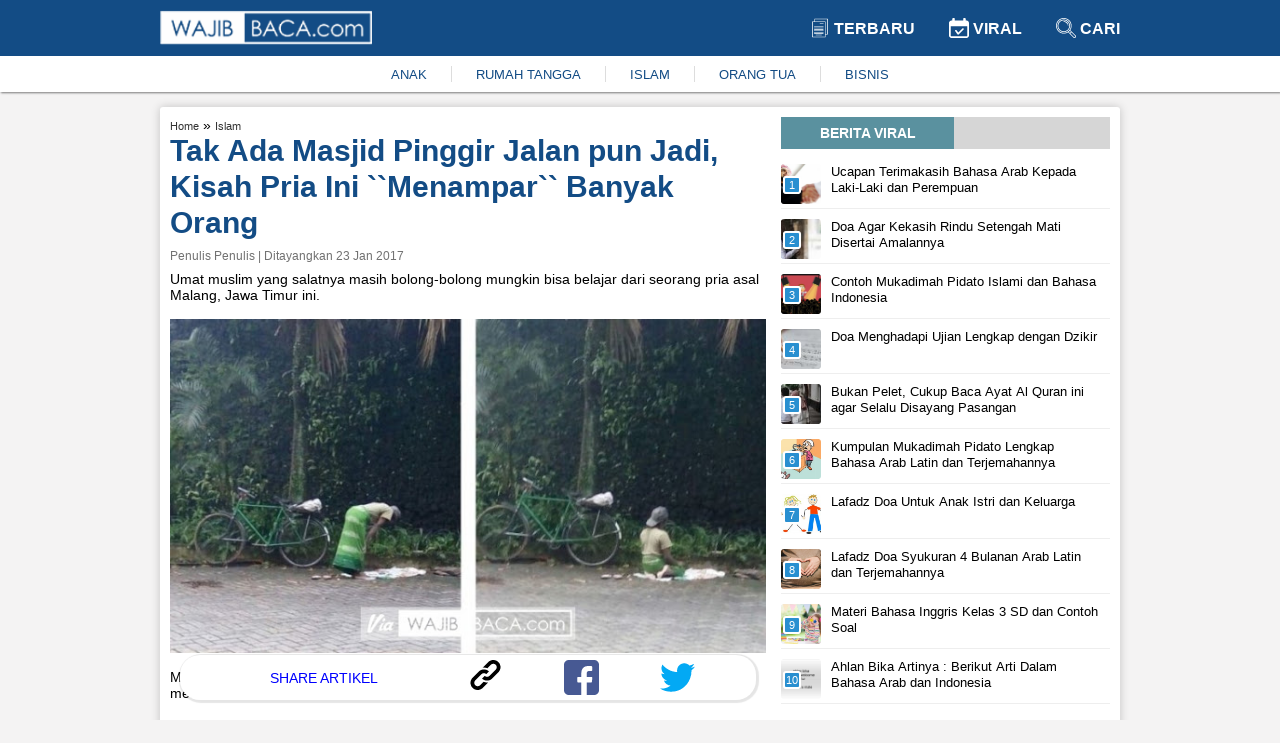

--- FILE ---
content_type: text/html; charset=utf-8
request_url: https://www.google.com/recaptcha/api2/aframe
body_size: 266
content:
<!DOCTYPE HTML><html><head><meta http-equiv="content-type" content="text/html; charset=UTF-8"></head><body><script nonce="rBumg3R24VA-bmw6k1Zouw">/** Anti-fraud and anti-abuse applications only. See google.com/recaptcha */ try{var clients={'sodar':'https://pagead2.googlesyndication.com/pagead/sodar?'};window.addEventListener("message",function(a){try{if(a.source===window.parent){var b=JSON.parse(a.data);var c=clients[b['id']];if(c){var d=document.createElement('img');d.src=c+b['params']+'&rc='+(localStorage.getItem("rc::a")?sessionStorage.getItem("rc::b"):"");window.document.body.appendChild(d);sessionStorage.setItem("rc::e",parseInt(sessionStorage.getItem("rc::e")||0)+1);localStorage.setItem("rc::h",'1769655087131');}}}catch(b){}});window.parent.postMessage("_grecaptcha_ready", "*");}catch(b){}</script></body></html>

--- FILE ---
content_type: image/svg+xml
request_url: https://www.wajibbaca.com/public/images/viral.svg
body_size: 169
content:
<?xml version="1.0"?>
<svg xmlns="http://www.w3.org/2000/svg" height="512px" viewBox="0 0 512 512" width="512px"><g><path d="m217.449219 417.941406c3.691406 5.011719 9.367187 8.171875 15.574219 8.660156.554687.042969 1.109374.066407 1.644531.066407 5.628906 0 11.070312-2.21875 15.082031-6.253907l122.664062-122.664062c8.34375-8.34375 8.34375-21.824219 0-30.164062-8.339843-8.34375-21.820312-8.34375-30.164062 0l-105.085938 105.085937-43.96875-59.945313c-6.976562-9.496093-20.332031-11.5625-29.824218-4.589843-9.492188 6.976562-11.5625 20.332031-4.585938 29.824219zm0 0" data-original="#000000" class="active-path" data-old_color="#000000" fill="#FFFFFF"/><path d="m448 64h-21.332031v-42.667969c0-11.773437-9.558594-21.332031-21.335938-21.332031h-21.332031c-11.777344 0-21.332031 9.558594-21.332031 21.332031v42.667969h-213.335938v-42.667969c0-11.773437-9.554687-21.332031-21.332031-21.332031h-21.332031c-11.777344 0-21.335938 9.558594-21.335938 21.332031v42.667969h-21.332031c-35.285156 0-64 28.714844-64 64v320c0 35.285156 28.714844 64 64 64h384c35.285156 0 64-28.714844 64-64v-320c0-35.285156-28.714844-64-64-64zm21.332031 384c0 11.753906-9.578125 21.332031-21.332031 21.332031h-384c-11.753906 0-21.332031-9.578125-21.332031-21.332031v-233.8125h426.664062zm0 0" data-original="#000000" class="active-path" data-old_color="#000000" fill="#FFFFFF"/></g> </svg>
